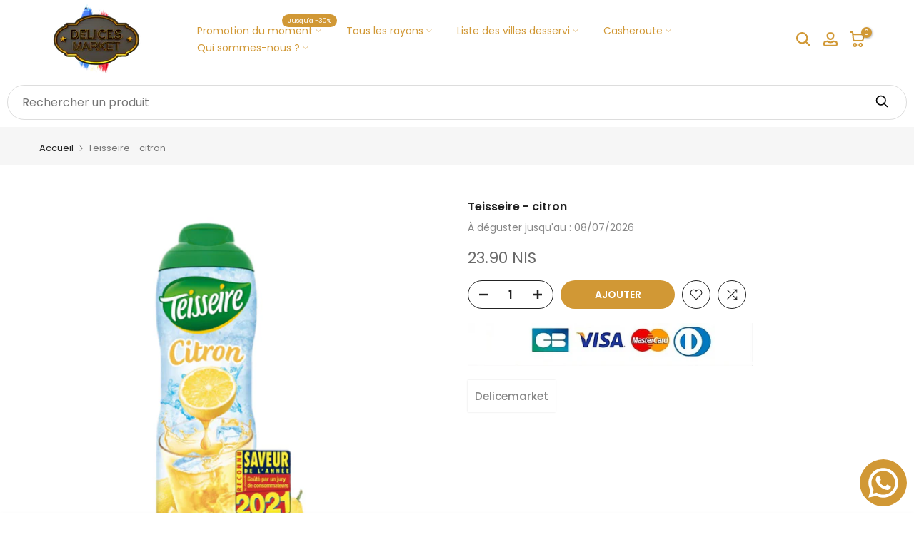

--- FILE ---
content_type: text/html; charset=utf-8
request_url: https://delices-market.com/products/akulchev-mini-gauffre-12x190g-halavi?view=a-configs
body_size: 4135
content:

<div id="theme-configs"><section id="shopify-section-template--18949347639462__main-qv" class="shopify-section t4s-section t4s-section-main t4s-section-main-product t4s_tp_flickity t4s-section-admn-fixed"><link href="//delices-market.com/cdn/shop/t/20/assets/pre_flickityt4s.min.css?v=80452565481494416591757920563" rel="stylesheet" type="text/css" media="all" />
  <link href="//delices-market.com/cdn/shop/t/20/assets/slider-settings.css?v=46721434436777892401757920563" rel="stylesheet" type="text/css" media="all" />
  <link href="//delices-market.com/cdn/shop/t/20/assets/main-product.css?v=134637357451055475961757920563" rel="stylesheet" type="text/css" media="all" />
  <link href="//delices-market.com/cdn/shop/t/20/assets/qv-product.css?v=73053566104164858781757920563" rel="stylesheet" type="text/css" media="all" />
  <style>.t4s-drawer[aria-hidden=false] { z-index: 2000; }</style>
  
  <div class="t4s-container- t4s-product-quick-view t4s-product-media__one_media_size t4s-product-thumb-size__">
    <div data-product-featured='{"id":"15221387296934", "disableSwatch":true, "media": false,"enableHistoryState": false, "formID": "#product-form-15221387296934template--18949347639462__main-qv", "removeSoldout":true, "changeVariantByImg":true, "isNoPick":false,"hasSoldoutUnavailable":false,"enable_zoom_click_mb":null,"main_click":"null","canMediaGroup":false,"isGrouped":false,"available":true, "customBadge":null, "customBadgeHandle":null,"dateStart":1769409824, "compare_at_price":null,"price":1490, "isPreoder":false, "showFirstMedia":false }' class="t4s-row t4s-row__product is-zoom-type__" data-t4s-zoom-main>
      <div class="t4s-col-md-6 t4s-col-12 t4s-col-item t4s-product__media-wrapper"><div data-product-single-media-group class="t4s-product__one_media t4s-pr">
                  <div data-t4s-gallery data-t4s-thumb-false data-main-media class="t4s-row t4s-g-0 t4s-product__media t4s_ratioadapt t4s_position_8 t4s_cover"><div data-product-single-media-wrapper data-main-slide class="t4s-col-12 t4s-col-item t4s-product__media-item " data-media-id="67019227660454" data-nt-media-id="template--18949347639462__main-qv-67019227660454" data-media-type="image" data-grname="" data-grpvl="">
	<div data-t4s-gallery--open class="t4s_ratio t4s-product__media is-pswp-disable" style="--aspect-ratioapt:1.6666666666666667;--mw-media:1000px">
		<noscript><img src="//delices-market.com/cdn/shop/files/rn-image_picker_lib_temp_a16b0215-1f6a-498b-b272-13e1e24799a4.jpg?v=1769409835&amp;width=720" alt="" srcset="//delices-market.com/cdn/shop/files/rn-image_picker_lib_temp_a16b0215-1f6a-498b-b272-13e1e24799a4.jpg?v=1769409835&amp;width=288 288w, //delices-market.com/cdn/shop/files/rn-image_picker_lib_temp_a16b0215-1f6a-498b-b272-13e1e24799a4.jpg?v=1769409835&amp;width=576 576w" width="720" height="432" loading="lazy" class="t4s-img-noscript" sizes="(min-width: 1500px) 1500px, (min-width: 750px) calc((100vw - 11.5rem) / 2), calc(100vw - 4rem)"></noscript>
	   <img data-master="//delices-market.com/cdn/shop/files/rn-image_picker_lib_temp_a16b0215-1f6a-498b-b272-13e1e24799a4.jpg?v=1769409835" class="lazyloadt4s t4s-lz--fadeIn" data-src="//delices-market.com/cdn/shop/files/rn-image_picker_lib_temp_a16b0215-1f6a-498b-b272-13e1e24799a4.jpg?v=1769409835&width=1" data-widths="[100,200,400,600,700,800,900,1000,1200,1400,1600]" data-optimumx="2" data-sizes="auto" src="data:image/svg+xml,%3Csvg%20viewBox%3D%220%200%201000%20600%22%20xmlns%3D%22http%3A%2F%2Fwww.w3.org%2F2000%2Fsvg%22%3E%3C%2Fsvg%3E" width="1000" height="600" alt="">
	   <span class="lazyloadt4s-loader"></span>
	</div>
</div></div>
                  <div data-product-single-badge data-sort="sale,new,soldout,preOrder,custom" class="t4s-single-product-badge lazyloadt4s t4s-pa t4s-pe-none t4s-op-0" data-rendert4s="css://delices-market.com/cdn/shop/t/20/assets/single-pr-badge.css?v=8070179643820959801757920563"></div></div></div>
      <div data-t4s-zoom-info class="t4s-col-md-6 t4s-col-12 t4s-col-item t4s-product__info-wrapper t4s-pr">
        <div id="product-zoom-template--18949347639462__main-qv" class="t4s-product__zoom-wrapper"></div>
        <div id="ProductInfo-template--template--18949347639462__main-qv__main" data-t4s-scroll-me class="t4s-product__info-container t4s-op-0 t4s-current-scrollbar"><h1 class="t4s-product__title" style="--title-family:var(--font-family-1);--title-style:none;--title-size:16px;--title-weight:600;--title-line-height:1;--title-spacing:0px;--title-color:#222222;--title-color-hover:#56cfe1;" ><a href="/products/akulchev-mini-gauffre-12x190g-halavi">Akulchev - Mini Gauffre 12x190g (Halavi)</a></h1><div class="t4s-product__price-review" style="--price-size:22px;--price-weight:400;--price-color:#696969;--price-sale-color:#ec0101;">
<div class="t4s-product-price"data-pr-price data-product-price data-saletype="0" >14.90 NIS
</div><a href="#t4s-tab-reviewtemplate--18949347639462__main-qv" class="t4s-product__review t4s-d-inline-block"><div class="review-widget"><ryviu-widget-total reviews_data="" product_id="15221387296934" handle="akulchev-mini-gauffre-12x190g-halavi"></ryviu-widget-total></div></a></div><div class="t4s-product__policies t4s-rte" data-product-policies>Taxes incluses.
</div><div class="t4s-product__description t4s-rte" ><p>Go kalles this summer with this vintage navy and white striped v-neck t-shirt from the Nike. Perfect for pairing with denim and white kicks for a stylish kalles vibe.</p></div><div class="t4s-product-form__variants is-no-pick__false is-payment-btn-true t4s-payment-button t4s-btn-color-dark  is-remove-soldout-true is-btn-full-width__false is-btn-atc-txt-3 is-btn-ck-txt-3 is--fist-ratio-false" style=" --wishlist-color: #222222;--wishlist-hover-color: #56cfe1;--wishlist-active-color: #e81e1e;--compare-color: #222222;--compare-hover-color: #56cfe1;--compare-active-color: #222222;" >
  <div data-callBackVariant id="t4s-callBackVariantproduct-form-15221387296934template--18949347639462__main-qv"><form method="post" action="/cart/add" id="product-form-15221387296934template--18949347639462__main-qv" accept-charset="UTF-8" class="t4s-form__product is--main-sticky" enctype="multipart/form-data" data-productid="15221387296934" novalidate="novalidate" data-type="add-to-cart-form" data-disable-swatch="true"><input type="hidden" name="form_type" value="product" /><input type="hidden" name="utf8" value="✓" /><input name="id" value="56132328587430" type="hidden"><link href="//delices-market.com/cdn/shop/t/20/assets/button-style.css?v=14170491694111950561757920563" rel="stylesheet" type="text/css" media="all" />
      <link href="//delices-market.com/cdn/shop/t/20/assets/custom-effect.css?v=68323854132956845141757920563" rel="stylesheet" media="print" onload="this.media='all'"><div class="t4s-product-form__buttons" style="--pr-btn-round:40px;"> 
        <div class="t4s-d-flex t4s-flex-wrap"><div data-quantity-wrapper class="t4s-quantity-wrapper t4s-product-form__qty"> 
                <button data-quantity-selector data-decrease-qty type="button" class="t4s-quantity-selector is--minus"><svg focusable="false" class="icon icon--minus" viewBox="0 0 10 2" role="presentation"><path d="M10 0v2H0V0z" fill="currentColor"></path></svg></button>
                <input data-quantity-value type="number" class="t4s-quantity-input" step="1" min="1" max="3" name="quantity" value="1" size="4" pattern="[0-9]*" inputmode="numeric">
                <button data-quantity-selector data-increase-qty type="button" class="t4s-quantity-selector is--plus"><svg focusable="false" class="icon icon--plus" viewBox="0 0 10 10" role="presentation"><path d="M6 4h4v2H6v4H4V6H0V4h4V0h2v4z" fill="currentColor" fill-rule="evenodd"></path></svg></button>
              </div><!-- render t4s_wis_cp.liquid --><a href="/products/akulchev-mini-gauffre-12x190g-halavi" data-tooltip="top" data-id="15221387296934" rel="nofollow" class="t4s-product-form__btn t4s-pr-wishlist" data-action-wishlist><span class="t4s-svg-pr-icon"><svg viewBox="0 0 24 24"><use xlink:href="#t4s-icon-wis"></use></svg></span><span class="t4s-text-pr">Ajouter à la liste de souhaits</span></a><a href="/products/akulchev-mini-gauffre-12x190g-halavi" data-tooltip="top" data-id="15221387296934" data-handle="akulchev-mini-gauffre-12x190g-halavi" rel="nofollow" class="t4s-product-form__btn t4s-pr-compare" data-action-compare><span class="t4s-svg-pr-icon"><svg class="t4s-svg-cp" viewBox="0 0 24 24"><use xlink:href="#t4s-icon-cp"></use></svg></span><span class="t4s-text-pr">Comparer</span></a><button data-animation-atc='{ "ani":"t4s-ani-tada","time":6000 }' type="submit" name="add" data-atc-form class="t4s-product-form__submit t4s-btn t4s-btn-base t4s-btn-style-default t4s-btn-color-primary t4s-w-100 t4s-justify-content-center  t4s-btn-effect-sweep-to-bottom t4s-btn-loading__svg"><span class="t4s-btn-atc_text">Ajouter </span>
              <span class="t4s-loading__spinner" hidden>
                <svg width="16" height="16" hidden class="t4s-svg-spinner" focusable="false" role="presentation" viewBox="0 0 66 66" xmlns="http://www.w3.org/2000/svg"><circle class="t4s-path" fill="none" stroke-width="6" cx="33" cy="33" r="30"></circle></svg>
              </span>
            </button></div><div data-shopify="payment-button" class="shopify-payment-button"> <shopify-accelerated-checkout recommended="null" fallback="{&quot;supports_subs&quot;:true,&quot;supports_def_opts&quot;:true,&quot;name&quot;:&quot;buy_it_now&quot;,&quot;wallet_params&quot;:{}}" access-token="7c390990155e13a7e845210c45ffbe5e" buyer-country="IL" buyer-locale="fr" buyer-currency="ILS" variant-params="[{&quot;id&quot;:56132328587430,&quot;requiresShipping&quot;:true}]" shop-id="57359007910" enabled-flags="[&quot;d6d12da0&quot;]" > <div class="shopify-payment-button__button" role="button" disabled aria-hidden="true" style="background-color: transparent; border: none"> <div class="shopify-payment-button__skeleton">&nbsp;</div> </div> </shopify-accelerated-checkout> <small id="shopify-buyer-consent" class="hidden" aria-hidden="true" data-consent-type="subscription"> Cet article constitue un achat récurrent ou différé. En continuant, j’accepte la <span id="shopify-subscription-policy-button">politique de résiliation</span> et vous autorise à facturer mon moyen de paiement aux prix, fréquences et dates listées sur cette page jusqu’à ce que ma commande soit traitée ou que je l’annule, si autorisé. </small> </div><button data-class="t4s-mfp-btn-close-inline" data-id="t4s-pr-popup__notify-stock" data-storageid="notify-stock56132328587430" data-mfp-src data-open-mfp-ajax class="t4s-pr__notify-stock" type="button" data-notify-stock-btn data-variant-id="56132328587430" data-root-url="/" style="display: none">Me prévenir quand disponible</button></div><input type="hidden" name="product-id" value="15221387296934" /><input type="hidden" name="section-id" value="template--18949347639462__main-qv" /></form><link href="//delices-market.com/cdn/shop/t/20/assets/ani-atc.min.css?v=133055140748028101731757920563" rel="stylesheet" media="print" onload="this.media='all'"></div>
</div><div class="t4s-extra-link" ><a class="t4s-ch" data-no-instant rel="nofollow" href="/products/akulchev-mini-gauffre-12x190g-halavi" data-class="t4s-mfp-btn-close-inline" data-id="t4s-pr-popup__contact" data-storageid="contact_product15221387296934" data-open-mfp-ajax data-style="max-width:570px" data-mfp-src="/products/akulchev-mini-gauffre-12x190g-halavi/?section_id=ajax_popup" data-phone='true'>Poser une question</a></div><div class="t4s-product_meta" ><div class="t4s-sku-wrapper t4s-dn" data-product-sku>SKU : <span class="t4s-productMeta__value t4s-sku-value t4s-csecondary" data-product__sku-number></span></div><div data-product-available class="t4s-available-wrapper">Disponibilité : <span class="t4s-productMeta__value t4s-available-value">
                    <span data-available-status class="t4s-available-status t4s-csecondary t4s-dib ">
                      <span data-instock-status class="">En stock</span>
                      <span data-preorder-status class="t4s-dn">Pré-commande</span>
                    </span>
                    <span data-soldout-status class="t4s-soldout-status t4s-csecondary t4s-dib t4s-dn">En rupture de stock</span>
                    </span></div><div class="t4s-collections-wrapper">Catégories :
                    <a class="t4s-dib" href="/collections/tous-nos-produits">Tous nos produits</a> </div></div><div class="t4s-product_social-share t4s-text-start" ><link href="//delices-market.com/cdn/shop/t/20/assets/icon-social.css?v=92386074729244038331757920563" rel="stylesheet" type="text/css" media="all" />
                  <div class="t4s-product__social t4s-socials-block t4s-setts-color-true social-main-qv-6" style="--cl:#222222;--bg-cl:#56cfe1;--mgb: px;--mgb-mb: px; --bd-radius:0px;"><div class="t4s-socials t4s-socials-style-1 t4s-socials-size-extra_small t4s-setts-color-true t4s-row t4s-gx-md-20 t4s-gy-md-5 t4s-gx-6 t4s-gy-2"></div>

</div></div></div>
      </div>
    </div> 
  </div></section><section id="shopify-section-template--18949347639462__main-qs" class="shopify-section t4s-section t4s-section-main t4s-section-main-product t4s-section-admn-fixed"><link href="//delices-market.com/cdn/shop/t/20/assets/qs-product.css?v=28443009901869432391757920563" rel="stylesheet" type="text/css" media="all" />

<div class="t4s-product-quick-shop" data-product-featured='{"id":"15221387296934", "isQuickShopForm": true, "disableSwatch":true, "media": false,"enableHistoryState": false, "formID": "#product-form-15221387296934template--18949347639462__main-qs", "removeSoldout":true, "changeVariantByImg":true, "isNoPick":false,"hasSoldoutUnavailable":false,"enable_zoom_click_mb":false,"main_click":"none","canMediaGroup":false,"isGrouped":false,"hasIsotope":false,"available":true, "customBadge":null, "customBadgeHandle":null,"dateStart":1769409824, "compare_at_price":null,"price":1490, "isPreoder":false }'>
    <div class="t4s-product-qs-inner"><h1 class="t4s-product-qs__title" style="--title-family:var(--font-family-1);--title-style:none;--title-size:16px;--title-weight:600;--title-line-height:1;--title-spacing:0px;--title-color:#222222;--title-color-hover:#56cfe1;" ><a href="/products/akulchev-mini-gauffre-12x190g-halavi">Akulchev - Mini Gauffre 12x190g (Halavi)</a></h1><div class="t4s-product-qs__price" style="--price-size:22px;--price-weight:400;--price-color:#696969;--price-sale-color:#ec0101;">
<div class="t4s-product-price"data-pr-price data-product-price data-saletype="2" >14.90 NIS
</div></div><div class="t4s-product-form__variants is-no-pick__false is-payment-btn-true t4s-payment-button t4s-btn-color-dark  is-remove-soldout-true is-btn-full-width__ is-btn-atc-txt-3 is-btn-ck-txt-3 is--fist-ratio-false" style=" --wishlist-color: #222222;--wishlist-hover-color: #56cfe1;--wishlist-active-color: #e81e1e;--compare-color: #222222;--compare-hover-color: #56cfe1;--compare-active-color: #222222;" >
  <div data-callBackVariant id="t4s-callBackVariantproduct-form-15221387296934template--18949347639462__main-qs"><form method="post" action="/cart/add" id="product-form-15221387296934template--18949347639462__main-qs" accept-charset="UTF-8" class="t4s-form__product is--main-sticky" enctype="multipart/form-data" data-productid="15221387296934" novalidate="novalidate" data-type="add-to-cart-form" data-disable-swatch="true"><input type="hidden" name="form_type" value="product" /><input type="hidden" name="utf8" value="✓" /><input name="id" value="56132328587430" type="hidden"><link href="//delices-market.com/cdn/shop/t/20/assets/button-style.css?v=14170491694111950561757920563" rel="stylesheet" type="text/css" media="all" />
      <link href="//delices-market.com/cdn/shop/t/20/assets/custom-effect.css?v=68323854132956845141757920563" rel="stylesheet" media="print" onload="this.media='all'"><div class="t4s-product-form__buttons" style="--pr-btn-round:40px;"> 
        <div class="t4s-d-flex t4s-flex-wrap"><div data-quantity-wrapper class="t4s-quantity-wrapper t4s-product-form__qty"> 
                <button data-quantity-selector data-decrease-qty type="button" class="t4s-quantity-selector is--minus"><svg focusable="false" class="icon icon--minus" viewBox="0 0 10 2" role="presentation"><path d="M10 0v2H0V0z" fill="currentColor"></path></svg></button>
                <input data-quantity-value type="number" class="t4s-quantity-input" step="1" min="1" max="3" name="quantity" value="1" size="4" pattern="[0-9]*" inputmode="numeric">
                <button data-quantity-selector data-increase-qty type="button" class="t4s-quantity-selector is--plus"><svg focusable="false" class="icon icon--plus" viewBox="0 0 10 10" role="presentation"><path d="M6 4h4v2H6v4H4V6H0V4h4V0h2v4z" fill="currentColor" fill-rule="evenodd"></path></svg></button>
              </div><!-- render t4s_wis_cp.liquid --><a href="/products/akulchev-mini-gauffre-12x190g-halavi" data-tooltip="top" data-id="15221387296934" rel="nofollow" class="t4s-product-form__btn t4s-pr-wishlist" data-action-wishlist><span class="t4s-svg-pr-icon"><svg viewBox="0 0 24 24"><use xlink:href="#t4s-icon-wis"></use></svg></span><span class="t4s-text-pr">Ajouter à la liste de souhaits</span></a><a href="/products/akulchev-mini-gauffre-12x190g-halavi" data-tooltip="top" data-id="15221387296934" data-handle="akulchev-mini-gauffre-12x190g-halavi" rel="nofollow" class="t4s-product-form__btn t4s-pr-compare" data-action-compare><span class="t4s-svg-pr-icon"><svg class="t4s-svg-cp" viewBox="0 0 24 24"><use xlink:href="#t4s-icon-cp"></use></svg></span><span class="t4s-text-pr">Comparer</span></a><button data-animation-atc='{ "ani":"t4s-ani-shake","time":3000 }' type="submit" name="add" data-atc-form class="t4s-product-form__submit t4s-btn t4s-btn-base t4s-btn-style-default t4s-btn-color-primary t4s-w-100 t4s-justify-content-center  t4s-btn-effect-sweep-to-top t4s-btn-loading__svg"><span class="t4s-btn-atc_text">Ajouter </span>
              <span class="t4s-loading__spinner" hidden>
                <svg width="16" height="16" hidden class="t4s-svg-spinner" focusable="false" role="presentation" viewBox="0 0 66 66" xmlns="http://www.w3.org/2000/svg"><circle class="t4s-path" fill="none" stroke-width="6" cx="33" cy="33" r="30"></circle></svg>
              </span>
            </button></div><div data-shopify="payment-button" class="shopify-payment-button"> <shopify-accelerated-checkout recommended="null" fallback="{&quot;supports_subs&quot;:true,&quot;supports_def_opts&quot;:true,&quot;name&quot;:&quot;buy_it_now&quot;,&quot;wallet_params&quot;:{}}" access-token="7c390990155e13a7e845210c45ffbe5e" buyer-country="IL" buyer-locale="fr" buyer-currency="ILS" variant-params="[{&quot;id&quot;:56132328587430,&quot;requiresShipping&quot;:true}]" shop-id="57359007910" enabled-flags="[&quot;d6d12da0&quot;]" > <div class="shopify-payment-button__button" role="button" disabled aria-hidden="true" style="background-color: transparent; border: none"> <div class="shopify-payment-button__skeleton">&nbsp;</div> </div> </shopify-accelerated-checkout> <small id="shopify-buyer-consent" class="hidden" aria-hidden="true" data-consent-type="subscription"> Cet article constitue un achat récurrent ou différé. En continuant, j’accepte la <span id="shopify-subscription-policy-button">politique de résiliation</span> et vous autorise à facturer mon moyen de paiement aux prix, fréquences et dates listées sur cette page jusqu’à ce que ma commande soit traitée ou que je l’annule, si autorisé. </small> </div><button data-class="t4s-mfp-btn-close-inline" data-id="t4s-pr-popup__notify-stock" data-storageid="notify-stock56132328587430" data-mfp-src data-open-mfp-ajax class="t4s-pr__notify-stock" type="button" data-notify-stock-btn data-variant-id="56132328587430" data-root-url="/" style="display: none">Me prévenir quand disponible</button></div><input type="hidden" name="product-id" value="15221387296934" /><input type="hidden" name="section-id" value="template--18949347639462__main-qs" /></form><link href="//delices-market.com/cdn/shop/t/20/assets/ani-atc.min.css?v=133055140748028101731757920563" rel="stylesheet" media="print" onload="this.media='all'"></div>
</div></div>
</div></section></div>


--- FILE ---
content_type: text/javascript
request_url: https://eu1-config.doofinder.com/2.x/b15e4926-7b22-44ae-a3e9-cd6d067b5d74.js
body_size: 804
content:
(function (l, a, y, e, r, s, _) {
  l['DoofinderAppsObject'] = r; l[r] = l[r] || function () { (l[r].q = l[r].q || []).push(arguments) };
  s = a.createElement(y); s.async = 1; s.src = e; _ = a.getElementsByTagName(y)[0]; _.parentNode.insertBefore(s, _)
})(window, document, 'script', 'https://cdn.doofinder.com/apps/loader/2.x/loader.min.js', 'doofinderApp');

doofinderApp("config", "store", "b15e4926-7b22-44ae-a3e9-cd6d067b5d74")
doofinderApp("config", "zone", "eu1")

doofinderApp("config", "settings",
[{"vsn":"1.0","apps":[{"name":"layer","type":"search","options":{"trigger":"input[name='q'], #SearchInput, input[name='search_query'], input[id^='search_query'], header .header__search details summary, header button.site-header__search-toggle","zone":"eu1","url_hash":null},"overrides":{"autoload":{"mobile":null,"desktop":null},"layout":"FloatingEmbedded","custom_css":{"mobile":[""],"desktop":[""]},"custom_properties":{"mobile":["--df-accent-primary: #d19835;\n--df-accent-primary-hover: #C18A2C;\n--df-accent-primary-active: #AC7B27;"],"desktop":["--df-accent-primary: #d19835;\n--df-accent-primary-hover: #C18A2C;\n--df-accent-primary-active: #AC7B27;"]},"search_query_retention":false}}],"settings":{"defaults":{"currency":"ILS","language":"fr","hashid":"a2dd7fe7878e94f6a46a6a39cc8b2b12"},"account_code":"6c4c75a915a3d0c2c1bd73a7c3dd44","search_engines":{"fr":{"ILS":"a2dd7fe7878e94f6a46a6a39cc8b2b12"}},"checkout_css_selector":null,"checkout_summary_urls":[],"checkout_confirmation_urls":[{"value":"/thank_you","match_type":"regex"},{"value":"/thank-you","match_type":"regex"}],"sales_api_integration":null,"require_cookies_consent":null,"page_type_mappings":[{"id":238949,"type":"home","match_conditions":[{"value":"https://delices-market.com/","match_type":"equals"}]},{"id":238950,"type":"product_pages","match_conditions":[{"value":"https:\\/\\/delices-market\\.com\\/collections\\/[a-zA-Z0-9-]+\\/products\\/[a-zA-Z0-9-]+","match_type":"regex"}]},{"id":238951,"type":"shopping_cart","match_conditions":[{"value":"https://delices-market.com/cart","match_type":"starts_with"}]},{"id":238948,"type":"category_pages","match_conditions":[{"value":"https:\\/\\/delices-market\\.com\\/collections\\/[a-zA-Z0-9-]+\\/products\\/[a-zA-Z0-9-]+","match_type":"regex"}]}],"register_visits":true,"register_checkouts":true,"ga4_integration":true,"integrations_list":[],"platform_integration_type":"shopify"}}])